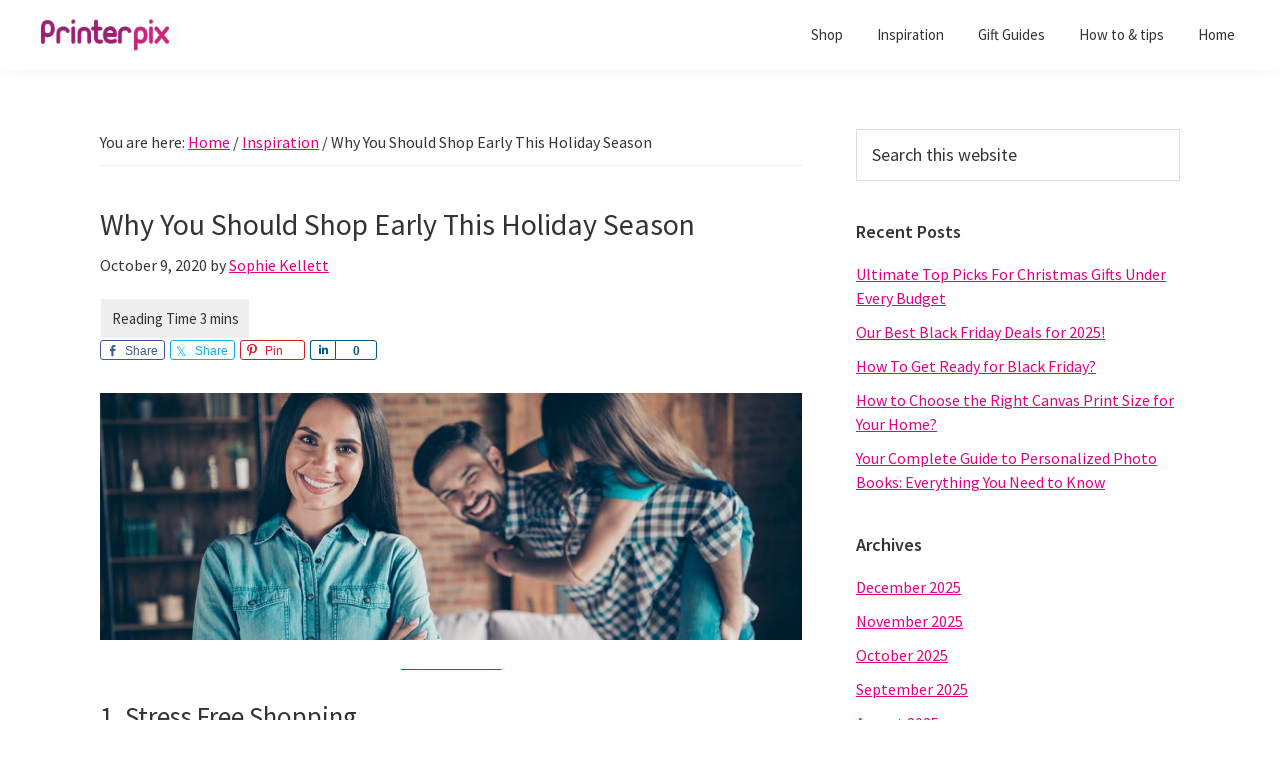

--- FILE ---
content_type: text/html; charset=UTF-8
request_url: https://www.printerpix.com/blog/early-holiday-shopping/
body_size: 15057
content:
<!DOCTYPE html>
<html lang="en-US">
<head >
<meta charset="UTF-8" />
<meta name="viewport" content="width=device-width, initial-scale=1" />
<!--||  JM Twitter Cards by jmau111 v12  ||-->
<meta name="twitter:card" content="summary">
<!-- [(-_-)@ creator: Missing critical option ! @(-_-)] -->
<meta name="twitter:site" content="@PrinterpixUS">
<meta property="og:title" content="Why You Should Shop Early This Holiday Season">
<meta property="og:description" content="1. Stress Free ShoppingShop earlier and shop online to avoid the stress of the shops. This year, whilst shops may be open, during the holiday season there are going to be queues, mask">
<meta property="og:image" content="https://www.printerpix.com/blog/wp-content/uploads/2020/10/family-shop-early.jpg">
<!--||  /JM Twitter Cards by jmau111 v12  ||-->
<meta name='robots' content='index, follow, max-image-preview:large, max-snippet:-1, max-video-preview:-1' />
	<style>img:is([sizes="auto" i], [sizes^="auto," i]) { contain-intrinsic-size: 3000px 1500px }</style>
	<meta property="og:title" content="Why You Should Shop Early This Holiday Season"/>
<meta property="og:description" content="1. Stress Free Shopping







Shop earlier and shop online to avoid the stress of the shops. This year, whilst shops may be open, during the holiday season the"/>
<meta property="og:image:alt" content="Family Shop Early"/>
<meta property="og:image" content="https://www.printerpix.com/blog/wp-content/uploads/2020/10/family-shop-early.jpg"/>
<meta property="og:image:width" content="1280" />
<meta property="og:image:height" content="450" />
<meta property="og:type" content="article"/>
<meta property="og:article:published_time" content="2020-10-09 12:05:28"/>
<meta property="og:article:modified_time" content="2020-11-12 06:17:28"/>
<meta property="og:article:tag" content="Christmas"/>
<meta property="og:article:tag" content="Shopping"/>
<meta name="twitter:card" content="summary">
<meta name="twitter:title" content="Why You Should Shop Early This Holiday Season"/>
<meta name="twitter:description" content="1. Stress Free Shopping







Shop earlier and shop online to avoid the stress of the shops. This year, whilst shops may be open, during the holiday season the"/>
<meta name="twitter:image" content="https://www.printerpix.com/blog/wp-content/uploads/2020/10/family-shop-early.jpg"/>
<meta name="twitter:image:alt" content="Family Shop Early"/>
<meta name="author" content="Sophie Kellett"/>

	<!-- This site is optimized with the Yoast SEO Premium plugin v26.1 (Yoast SEO v26.1.1) - https://yoast.com/wordpress/plugins/seo/ -->
	<title>Why You Should Shop Early This Holiday Season - Printerpix Blog</title>
	<meta name="description" content="Take the hassle out of holiday shopping and do it from the comfort of your own home. Start shopping early to take the stress out of finding a gift." />
	<link rel="canonical" href="https://www.printerpix.com/blog/early-holiday-shopping/" />
	<meta property="og:url" content="https://www.printerpix.com/blog/early-holiday-shopping/" />
	<meta property="og:site_name" content="Printerpix Blog" />
	<meta property="article:publisher" content="https://www.facebook.com/PrinterpixUK/?locale=en_GB" />
	<meta property="article:published_time" content="2020-10-09T16:05:28+00:00" />
	<meta property="article:modified_time" content="2020-11-12T11:17:28+00:00" />
	<meta property="og:image" content="https://www.printerpix.com/blog/wp-content/uploads/2020/10/family-shop-early.jpg" />
	<meta property="og:image:width" content="1280" />
	<meta property="og:image:height" content="450" />
	<meta property="og:image:type" content="image/jpeg" />
	<meta name="author" content="Sophie Kellett" />
	<meta name="twitter:creator" content="@printerpixus" />
	<meta name="twitter:site" content="@printerpixus" />
	<meta name="twitter:label1" content="Written by" />
	<meta name="twitter:data1" content="Sophie Kellett" />
	<meta name="twitter:label2" content="Est. reading time" />
	<meta name="twitter:data2" content="3 minutes" />
	<script type="application/ld+json" class="yoast-schema-graph">{"@context":"https://schema.org","@graph":[{"@type":"Article","@id":"https://www.printerpix.com/blog/early-holiday-shopping/#article","isPartOf":{"@id":"https://www.printerpix.com/blog/early-holiday-shopping/"},"author":{"name":"Sophie Kellett","@id":"https://www.printerpix.com/blog/#/schema/person/c6fba25ed62ed27a0cc82e36d374f991"},"headline":"Why You Should Shop Early This Holiday Season","datePublished":"2020-10-09T16:05:28+00:00","dateModified":"2020-11-12T11:17:28+00:00","mainEntityOfPage":{"@id":"https://www.printerpix.com/blog/early-holiday-shopping/"},"wordCount":589,"publisher":{"@id":"https://www.printerpix.com/blog/#organization"},"image":{"@id":"https://www.printerpix.com/blog/early-holiday-shopping/#primaryimage"},"thumbnailUrl":"https://www.printerpix.com/blog/wp-content/uploads/2020/10/family-shop-early.jpg","keywords":["Christmas","Shopping"],"articleSection":["Inspiration"],"inLanguage":"en-US"},{"@type":"WebPage","@id":"https://www.printerpix.com/blog/early-holiday-shopping/","url":"https://www.printerpix.com/blog/early-holiday-shopping/","name":"Why You Should Shop Early This Holiday Season - Printerpix Blog","isPartOf":{"@id":"https://www.printerpix.com/blog/#website"},"primaryImageOfPage":{"@id":"https://www.printerpix.com/blog/early-holiday-shopping/#primaryimage"},"image":{"@id":"https://www.printerpix.com/blog/early-holiday-shopping/#primaryimage"},"thumbnailUrl":"https://www.printerpix.com/blog/wp-content/uploads/2020/10/family-shop-early.jpg","datePublished":"2020-10-09T16:05:28+00:00","dateModified":"2020-11-12T11:17:28+00:00","description":"Take the hassle out of holiday shopping and do it from the comfort of your own home. Start shopping early to take the stress out of finding a gift.","breadcrumb":{"@id":"https://www.printerpix.com/blog/early-holiday-shopping/#breadcrumb"},"inLanguage":"en-US","potentialAction":[{"@type":"ReadAction","target":["https://www.printerpix.com/blog/early-holiday-shopping/"]}]},{"@type":"ImageObject","inLanguage":"en-US","@id":"https://www.printerpix.com/blog/early-holiday-shopping/#primaryimage","url":"https://www.printerpix.com/blog/wp-content/uploads/2020/10/family-shop-early.jpg","contentUrl":"https://www.printerpix.com/blog/wp-content/uploads/2020/10/family-shop-early.jpg","width":1280,"height":450,"caption":"Family Shop Early"},{"@type":"BreadcrumbList","@id":"https://www.printerpix.com/blog/early-holiday-shopping/#breadcrumb","itemListElement":[{"@type":"ListItem","position":1,"name":"Home","item":"https://www.printerpix.com/blog/"},{"@type":"ListItem","position":2,"name":"Why You Should Shop Early This Holiday Season"}]},{"@type":"WebSite","@id":"https://www.printerpix.com/blog/#website","url":"https://www.printerpix.com/blog/","name":"Printerpix Blog","description":"Creative ideas for personalized gifts","publisher":{"@id":"https://www.printerpix.com/blog/#organization"},"potentialAction":[{"@type":"SearchAction","target":{"@type":"EntryPoint","urlTemplate":"https://www.printerpix.com/blog/?s={search_term_string}"},"query-input":{"@type":"PropertyValueSpecification","valueRequired":true,"valueName":"search_term_string"}}],"inLanguage":"en-US"},{"@type":"Organization","@id":"https://www.printerpix.com/blog/#organization","name":"Printerpix","url":"https://www.printerpix.com/blog/","logo":{"@type":"ImageObject","inLanguage":"en-US","@id":"https://www.printerpix.com/blog/#/schema/logo/image/","url":"http://www.printerpix.com/blog/wp-content/uploads/2025/10/Screenshot-2025-10-08-173342.png","contentUrl":"http://www.printerpix.com/blog/wp-content/uploads/2025/10/Screenshot-2025-10-08-173342.png","width":295,"height":102,"caption":"Printerpix"},"image":{"@id":"https://www.printerpix.com/blog/#/schema/logo/image/"},"sameAs":["https://www.facebook.com/PrinterpixUK/?locale=en_GB","https://x.com/printerpixus","https://www.instagram.com/printerpix.usa?igsh=YWEzdmx0MXlyZGtz"]},{"@type":"Person","@id":"https://www.printerpix.com/blog/#/schema/person/c6fba25ed62ed27a0cc82e36d374f991","name":"Sophie Kellett","image":{"@type":"ImageObject","inLanguage":"en-US","@id":"https://www.printerpix.com/blog/#/schema/person/image/","url":"https://secure.gravatar.com/avatar/936a29688c2e87b060e9f466cde651367feaa7f15a932000fc799105b4ba5efb?s=96&d=mm&r=g","contentUrl":"https://secure.gravatar.com/avatar/936a29688c2e87b060e9f466cde651367feaa7f15a932000fc799105b4ba5efb?s=96&d=mm&r=g","caption":"Sophie Kellett"},"url":"https://www.printerpix.com/blog/author/sophie-kellett/"}]}</script>
	<!-- / Yoast SEO Premium plugin. -->


<link rel='dns-prefetch' href='//fonts.googleapis.com' />
<link rel="alternate" type="application/rss+xml" title="Printerpix Blog &raquo; Feed" href="https://www.printerpix.com/blog/feed/" />
<link rel="alternate" type="application/rss+xml" title="Printerpix Blog &raquo; Comments Feed" href="https://www.printerpix.com/blog/comments/feed/" />
<link rel="alternate" type="application/rss+xml" title="Printerpix Blog &raquo; Why You Should Shop Early This Holiday Season Comments Feed" href="https://www.printerpix.com/blog/early-holiday-shopping/feed/" />
		<!-- This site uses the Google Analytics by MonsterInsights plugin v9.6.0 - Using Analytics tracking - https://www.monsterinsights.com/ -->
		<!-- Note: MonsterInsights is not currently configured on this site. The site owner needs to authenticate with Google Analytics in the MonsterInsights settings panel. -->
					<!-- No tracking code set -->
				<!-- / Google Analytics by MonsterInsights -->
		<script>
window._wpemojiSettings = {"baseUrl":"https:\/\/s.w.org\/images\/core\/emoji\/15.1.0\/72x72\/","ext":".png","svgUrl":"https:\/\/s.w.org\/images\/core\/emoji\/15.1.0\/svg\/","svgExt":".svg","source":{"concatemoji":"https:\/\/www.printerpix.com\/blog\/wp-includes\/js\/wp-emoji-release.min.js?ver=6.8.1"}};
/*! This file is auto-generated */
!function(i,n){var o,s,e;function c(e){try{var t={supportTests:e,timestamp:(new Date).valueOf()};sessionStorage.setItem(o,JSON.stringify(t))}catch(e){}}function p(e,t,n){e.clearRect(0,0,e.canvas.width,e.canvas.height),e.fillText(t,0,0);var t=new Uint32Array(e.getImageData(0,0,e.canvas.width,e.canvas.height).data),r=(e.clearRect(0,0,e.canvas.width,e.canvas.height),e.fillText(n,0,0),new Uint32Array(e.getImageData(0,0,e.canvas.width,e.canvas.height).data));return t.every(function(e,t){return e===r[t]})}function u(e,t,n){switch(t){case"flag":return n(e,"\ud83c\udff3\ufe0f\u200d\u26a7\ufe0f","\ud83c\udff3\ufe0f\u200b\u26a7\ufe0f")?!1:!n(e,"\ud83c\uddfa\ud83c\uddf3","\ud83c\uddfa\u200b\ud83c\uddf3")&&!n(e,"\ud83c\udff4\udb40\udc67\udb40\udc62\udb40\udc65\udb40\udc6e\udb40\udc67\udb40\udc7f","\ud83c\udff4\u200b\udb40\udc67\u200b\udb40\udc62\u200b\udb40\udc65\u200b\udb40\udc6e\u200b\udb40\udc67\u200b\udb40\udc7f");case"emoji":return!n(e,"\ud83d\udc26\u200d\ud83d\udd25","\ud83d\udc26\u200b\ud83d\udd25")}return!1}function f(e,t,n){var r="undefined"!=typeof WorkerGlobalScope&&self instanceof WorkerGlobalScope?new OffscreenCanvas(300,150):i.createElement("canvas"),a=r.getContext("2d",{willReadFrequently:!0}),o=(a.textBaseline="top",a.font="600 32px Arial",{});return e.forEach(function(e){o[e]=t(a,e,n)}),o}function t(e){var t=i.createElement("script");t.src=e,t.defer=!0,i.head.appendChild(t)}"undefined"!=typeof Promise&&(o="wpEmojiSettingsSupports",s=["flag","emoji"],n.supports={everything:!0,everythingExceptFlag:!0},e=new Promise(function(e){i.addEventListener("DOMContentLoaded",e,{once:!0})}),new Promise(function(t){var n=function(){try{var e=JSON.parse(sessionStorage.getItem(o));if("object"==typeof e&&"number"==typeof e.timestamp&&(new Date).valueOf()<e.timestamp+604800&&"object"==typeof e.supportTests)return e.supportTests}catch(e){}return null}();if(!n){if("undefined"!=typeof Worker&&"undefined"!=typeof OffscreenCanvas&&"undefined"!=typeof URL&&URL.createObjectURL&&"undefined"!=typeof Blob)try{var e="postMessage("+f.toString()+"("+[JSON.stringify(s),u.toString(),p.toString()].join(",")+"));",r=new Blob([e],{type:"text/javascript"}),a=new Worker(URL.createObjectURL(r),{name:"wpTestEmojiSupports"});return void(a.onmessage=function(e){c(n=e.data),a.terminate(),t(n)})}catch(e){}c(n=f(s,u,p))}t(n)}).then(function(e){for(var t in e)n.supports[t]=e[t],n.supports.everything=n.supports.everything&&n.supports[t],"flag"!==t&&(n.supports.everythingExceptFlag=n.supports.everythingExceptFlag&&n.supports[t]);n.supports.everythingExceptFlag=n.supports.everythingExceptFlag&&!n.supports.flag,n.DOMReady=!1,n.readyCallback=function(){n.DOMReady=!0}}).then(function(){return e}).then(function(){var e;n.supports.everything||(n.readyCallback(),(e=n.source||{}).concatemoji?t(e.concatemoji):e.wpemoji&&e.twemoji&&(t(e.twemoji),t(e.wpemoji)))}))}((window,document),window._wpemojiSettings);
</script>

<link rel='stylesheet' id='genesis-simple-share-plugin-css-css' href='https://www.printerpix.com/blog/wp-content/plugins/genesis-simple-share/assets/css/share.min.css?ver=0.1.0' media='all' />
<link rel='stylesheet' id='genesis-simple-share-genericons-css-css' href='https://www.printerpix.com/blog/wp-content/plugins/genesis-simple-share/assets/css/genericons.min.css?ver=0.1.0' media='all' />
<link rel='stylesheet' id='genesis-sample-css' href='https://www.printerpix.com/blog/wp-content/themes/genesis-sample/style.css?ver=3.4.0' media='all' />
<style id='genesis-sample-inline-css'>


		a,
		.entry-title a:focus,
		.entry-title a:hover,
		.genesis-nav-menu a:focus,
		.genesis-nav-menu a:hover,
		.genesis-nav-menu .current-menu-item > a,
		.genesis-nav-menu .sub-menu .current-menu-item > a:focus,
		.genesis-nav-menu .sub-menu .current-menu-item > a:hover,
		.menu-toggle:focus,
		.menu-toggle:hover,
		.sub-menu-toggle:focus,
		.sub-menu-toggle:hover {
			color: #e40080;
		}

		

		button:focus,
		button:hover,
		input[type="button"]:focus,
		input[type="button"]:hover,
		input[type="reset"]:focus,
		input[type="reset"]:hover,
		input[type="submit"]:focus,
		input[type="submit"]:hover,
		input[type="reset"]:focus,
		input[type="reset"]:hover,
		input[type="submit"]:focus,
		input[type="submit"]:hover,
		.site-container div.wpforms-container-full .wpforms-form input[type="submit"]:focus,
		.site-container div.wpforms-container-full .wpforms-form input[type="submit"]:hover,
		.site-container div.wpforms-container-full .wpforms-form button[type="submit"]:focus,
		.site-container div.wpforms-container-full .wpforms-form button[type="submit"]:hover,
		.button:focus,
		.button:hover {
			background-color: #9f2274;
			color: #ffffff;
		}

		@media only screen and (min-width: 960px) {
			.genesis-nav-menu > .menu-highlight > a:hover,
			.genesis-nav-menu > .menu-highlight > a:focus,
			.genesis-nav-menu > .menu-highlight.current-menu-item > a {
				background-color: #9f2274;
				color: #ffffff;
			}
		}
		
		.wp-custom-logo .site-container .title-area {
			max-width: 150px;
		}
		
		.wp-custom-logo .title-area {
			padding-top: 19.015625px;
		}
		
</style>
<style id='wp-emoji-styles-inline-css'>

	img.wp-smiley, img.emoji {
		display: inline !important;
		border: none !important;
		box-shadow: none !important;
		height: 1em !important;
		width: 1em !important;
		margin: 0 0.07em !important;
		vertical-align: -0.1em !important;
		background: none !important;
		padding: 0 !important;
	}
</style>
<link rel='stylesheet' id='wp-block-library-css' href='https://www.printerpix.com/blog/wp-includes/css/dist/block-library/style.min.css?ver=6.8.1' media='all' />
<style id='classic-theme-styles-inline-css'>
/*! This file is auto-generated */
.wp-block-button__link{color:#fff;background-color:#32373c;border-radius:9999px;box-shadow:none;text-decoration:none;padding:calc(.667em + 2px) calc(1.333em + 2px);font-size:1.125em}.wp-block-file__button{background:#32373c;color:#fff;text-decoration:none}
</style>
<style id='table-of-content-block-table-of-content-style-inline-css'>
html{scroll-behavior:smooth!important}.wp-block-table-of-content-block-table-of-content,.wp-block-table-of-content-block-table-of-content *{box-sizing:border-box}.wp-block-table-of-content-block-table-of-content .icon{font-style:inherit}.wp-block-table-of-content-block-table-of-content img{max-width:100%;width:100%}.wp-block-table-of-content-block-table-of-content .tbcn-accordion{cursor:pointer;font-size:15px;outline:none;text-align:left;transition:.3s}.wp-block-table-of-content-block-table-of-content .tbcn-accordion .tbcn-accordion-title{align-items:center;display:flex;justify-content:space-between;padding:20px 18px}.wp-block-table-of-content-block-table-of-content .tbcn-accordion .tbcn-accordion-title .tbcnb-rotate180deg{transform:rotate(180deg)}.wp-block-table-of-content-block-table-of-content .tbcn-accordion .tbcn-panel{height:100%;overflow:hidden;transition:all .3s ease-out}.wp-block-table-of-content-block-table-of-content .tbcn-accordion .tbcn-panel .tbcn-panel-table-container-order-list{margin:0;padding-bottom:10px;padding-top:10px}.wp-block-table-of-content-block-table-of-content .tbcn-accordion .tbcn-panel .tbcn-panel-table-container-order-list .tbcn-panel-table-list-items::marker{font-size:40px}.wp-block-table-of-content-block-table-of-content .tbcn-accordion .tbcn-panel .tbcn-panel-table-container-order-list .tbcn-panel-table-list-items>span{display:flex}.wp-block-table-of-content-block-table-of-content .tbcn-accordion .tbcn-panel .tbcn-panel-table-container-order-list .tbcn-panel-table-list-items .tbcn-table-content-anchor-list{margin-left:5px}.wp-block-table-of-content-block-table-of-content .tbcn-accordion .tbcn-panel .tbcn-panel-table-container-order-list .tbcn-panel-table-list-items .tbcn-table-content-anchor-list:focus{border:none;box-shadow:unset;outline:none}.wp-block-table-of-content-block-table-of-content .slide-container.sticky{position:fixed}.wp-block-table-of-content-block-table-of-content .slide-container .slide-titleSubWrapper{display:flex;transition:all .3s ease-in}.wp-block-table-of-content-block-table-of-content .slide-container .slide-titleSubWrapper .slide-title{margin-left:8px;position:relative}.wp-block-table-of-content-block-table-of-content .slide-container .slide-titleSubWrapper .slide-title:after{content:"";height:3px;left:0;opacity:1;position:absolute;top:50%;transform:translateY(-50%);transition:opacity .3s ease-in;width:38px}.wp-block-table-of-content-block-table-of-content .slide-container .slide-titleSubWrapper .slide-title .slide-title-heading{margin:0 0 0 30px;opacity:0;transition:all .3s ease-in}.wp-block-table-of-content-block-table-of-content .slide-container .slide-list-items{list-style:none;margin-left:8px}.wp-block-table-of-content-block-table-of-content .slide-container .slide-list-items .slide-list{margin:0;position:relative}.wp-block-table-of-content-block-table-of-content .slide-container .slide-list-items .slide-list a{margin-left:30px;opacity:0;text-decoration:none;transition:all .3s ease-in}.wp-block-table-of-content-block-table-of-content .slide-container .slide-list-items .slide-list:after{content:"";height:3px;left:0;position:absolute;top:50%;transform:translateY(-50%);transition:opacity .3s ease-in;width:30px}.wp-block-table-of-content-block-table-of-content .slide-container:hover .slide-titleSubWrapper .slide-title:after{opacity:0}.wp-block-table-of-content-block-table-of-content .slide-container:hover .slide-titleSubWrapper .slide-title .slide-title-heading{margin-left:8px!important;opacity:1}.wp-block-table-of-content-block-table-of-content .slide-container:hover .slide-list-items .slide-list{opacity:1}.wp-block-table-of-content-block-table-of-content .slide-container:hover .slide-list-items .slide-list a{margin-left:8px;opacity:1}.wp-block-table-of-content-block-table-of-content .slide-container:hover .slide-list-items .slide-list:after{opacity:0}.wp-block-table-of-content-block-table-of-content .tbcn-timeline-container .tbcn-timeline-list-items{height:90%;list-style:none;margin-left:10px;position:relative}.wp-block-table-of-content-block-table-of-content .tbcn-timeline-container .tbcn-timeline-list-items .tbcn-timeline-list>a{transition:color .2s ease-in-out}.wp-block-table-of-content-block-table-of-content .tbcn-timeline-container .tbcn-timeline-list-items .tbcn-timeline-list>a:focus{border:none;box-shadow:unset;outline:none}.wp-block-table-of-content-block-table-of-content .tbcn-timeline-container .tbcn-timeline-list-items .tbcn-timeline-list>a:before{background-color:#b1b0b0;border:6px solid #e7e7e7;border-radius:50%;content:"";left:0;position:absolute;transform:translateX(-50%);transition:background .3s ease-in-out}.wp-block-table-of-content-block-table-of-content .tbcn-list-container .tbcn-list-title .tbcn-list-title-heading{margin:0}.wp-block-table-of-content-block-table-of-content .tbcn-list-container .tbcn-list-items .tbcn-list-item{margin-left:10px;position:relative}.wp-block-table-of-content-block-table-of-content .tbcn-list-container .tbcn-list-items .tbcn-list-item>a{padding-left:30px;text-decoration:none;transition:all .3s ease-in-out}.wp-block-table-of-content-block-table-of-content .tbcn-list-container .tbcn-list-items .tbcn-list-item>a:focus{border:none;box-shadow:unset;outline:none}.wp-block-table-of-content-block-table-of-content .tbcn-list-container .tbcn-list-items .tbcn-list-item>a:before{content:"";height:20px;left:0;position:absolute;top:50%;transform:translateY(-50%);transition:background .3s ease-in-out;width:3px}.wp-block-post-content-is-layout-constrained{position:relative}.panel-table-container-order-list{margin:0}

</style>
<style id='global-styles-inline-css'>
:root{--wp--preset--aspect-ratio--square: 1;--wp--preset--aspect-ratio--4-3: 4/3;--wp--preset--aspect-ratio--3-4: 3/4;--wp--preset--aspect-ratio--3-2: 3/2;--wp--preset--aspect-ratio--2-3: 2/3;--wp--preset--aspect-ratio--16-9: 16/9;--wp--preset--aspect-ratio--9-16: 9/16;--wp--preset--color--black: #000000;--wp--preset--color--cyan-bluish-gray: #abb8c3;--wp--preset--color--white: #ffffff;--wp--preset--color--pale-pink: #f78da7;--wp--preset--color--vivid-red: #cf2e2e;--wp--preset--color--luminous-vivid-orange: #ff6900;--wp--preset--color--luminous-vivid-amber: #fcb900;--wp--preset--color--light-green-cyan: #7bdcb5;--wp--preset--color--vivid-green-cyan: #00d084;--wp--preset--color--pale-cyan-blue: #8ed1fc;--wp--preset--color--vivid-cyan-blue: #0693e3;--wp--preset--color--vivid-purple: #9b51e0;--wp--preset--color--theme-primary: #e40080;--wp--preset--color--theme-secondary: #9f2274;--wp--preset--gradient--vivid-cyan-blue-to-vivid-purple: linear-gradient(135deg,rgba(6,147,227,1) 0%,rgb(155,81,224) 100%);--wp--preset--gradient--light-green-cyan-to-vivid-green-cyan: linear-gradient(135deg,rgb(122,220,180) 0%,rgb(0,208,130) 100%);--wp--preset--gradient--luminous-vivid-amber-to-luminous-vivid-orange: linear-gradient(135deg,rgba(252,185,0,1) 0%,rgba(255,105,0,1) 100%);--wp--preset--gradient--luminous-vivid-orange-to-vivid-red: linear-gradient(135deg,rgba(255,105,0,1) 0%,rgb(207,46,46) 100%);--wp--preset--gradient--very-light-gray-to-cyan-bluish-gray: linear-gradient(135deg,rgb(238,238,238) 0%,rgb(169,184,195) 100%);--wp--preset--gradient--cool-to-warm-spectrum: linear-gradient(135deg,rgb(74,234,220) 0%,rgb(151,120,209) 20%,rgb(207,42,186) 40%,rgb(238,44,130) 60%,rgb(251,105,98) 80%,rgb(254,248,76) 100%);--wp--preset--gradient--blush-light-purple: linear-gradient(135deg,rgb(255,206,236) 0%,rgb(152,150,240) 100%);--wp--preset--gradient--blush-bordeaux: linear-gradient(135deg,rgb(254,205,165) 0%,rgb(254,45,45) 50%,rgb(107,0,62) 100%);--wp--preset--gradient--luminous-dusk: linear-gradient(135deg,rgb(255,203,112) 0%,rgb(199,81,192) 50%,rgb(65,88,208) 100%);--wp--preset--gradient--pale-ocean: linear-gradient(135deg,rgb(255,245,203) 0%,rgb(182,227,212) 50%,rgb(51,167,181) 100%);--wp--preset--gradient--electric-grass: linear-gradient(135deg,rgb(202,248,128) 0%,rgb(113,206,126) 100%);--wp--preset--gradient--midnight: linear-gradient(135deg,rgb(2,3,129) 0%,rgb(40,116,252) 100%);--wp--preset--font-size--small: 12px;--wp--preset--font-size--medium: 20px;--wp--preset--font-size--large: 20px;--wp--preset--font-size--x-large: 42px;--wp--preset--font-size--normal: 18px;--wp--preset--font-size--larger: 24px;--wp--preset--spacing--20: 0.44rem;--wp--preset--spacing--30: 0.67rem;--wp--preset--spacing--40: 1rem;--wp--preset--spacing--50: 1.5rem;--wp--preset--spacing--60: 2.25rem;--wp--preset--spacing--70: 3.38rem;--wp--preset--spacing--80: 5.06rem;--wp--preset--shadow--natural: 6px 6px 9px rgba(0, 0, 0, 0.2);--wp--preset--shadow--deep: 12px 12px 50px rgba(0, 0, 0, 0.4);--wp--preset--shadow--sharp: 6px 6px 0px rgba(0, 0, 0, 0.2);--wp--preset--shadow--outlined: 6px 6px 0px -3px rgba(255, 255, 255, 1), 6px 6px rgba(0, 0, 0, 1);--wp--preset--shadow--crisp: 6px 6px 0px rgba(0, 0, 0, 1);}:where(.is-layout-flex){gap: 0.5em;}:where(.is-layout-grid){gap: 0.5em;}body .is-layout-flex{display: flex;}.is-layout-flex{flex-wrap: wrap;align-items: center;}.is-layout-flex > :is(*, div){margin: 0;}body .is-layout-grid{display: grid;}.is-layout-grid > :is(*, div){margin: 0;}:where(.wp-block-columns.is-layout-flex){gap: 2em;}:where(.wp-block-columns.is-layout-grid){gap: 2em;}:where(.wp-block-post-template.is-layout-flex){gap: 1.25em;}:where(.wp-block-post-template.is-layout-grid){gap: 1.25em;}.has-black-color{color: var(--wp--preset--color--black) !important;}.has-cyan-bluish-gray-color{color: var(--wp--preset--color--cyan-bluish-gray) !important;}.has-white-color{color: var(--wp--preset--color--white) !important;}.has-pale-pink-color{color: var(--wp--preset--color--pale-pink) !important;}.has-vivid-red-color{color: var(--wp--preset--color--vivid-red) !important;}.has-luminous-vivid-orange-color{color: var(--wp--preset--color--luminous-vivid-orange) !important;}.has-luminous-vivid-amber-color{color: var(--wp--preset--color--luminous-vivid-amber) !important;}.has-light-green-cyan-color{color: var(--wp--preset--color--light-green-cyan) !important;}.has-vivid-green-cyan-color{color: var(--wp--preset--color--vivid-green-cyan) !important;}.has-pale-cyan-blue-color{color: var(--wp--preset--color--pale-cyan-blue) !important;}.has-vivid-cyan-blue-color{color: var(--wp--preset--color--vivid-cyan-blue) !important;}.has-vivid-purple-color{color: var(--wp--preset--color--vivid-purple) !important;}.has-black-background-color{background-color: var(--wp--preset--color--black) !important;}.has-cyan-bluish-gray-background-color{background-color: var(--wp--preset--color--cyan-bluish-gray) !important;}.has-white-background-color{background-color: var(--wp--preset--color--white) !important;}.has-pale-pink-background-color{background-color: var(--wp--preset--color--pale-pink) !important;}.has-vivid-red-background-color{background-color: var(--wp--preset--color--vivid-red) !important;}.has-luminous-vivid-orange-background-color{background-color: var(--wp--preset--color--luminous-vivid-orange) !important;}.has-luminous-vivid-amber-background-color{background-color: var(--wp--preset--color--luminous-vivid-amber) !important;}.has-light-green-cyan-background-color{background-color: var(--wp--preset--color--light-green-cyan) !important;}.has-vivid-green-cyan-background-color{background-color: var(--wp--preset--color--vivid-green-cyan) !important;}.has-pale-cyan-blue-background-color{background-color: var(--wp--preset--color--pale-cyan-blue) !important;}.has-vivid-cyan-blue-background-color{background-color: var(--wp--preset--color--vivid-cyan-blue) !important;}.has-vivid-purple-background-color{background-color: var(--wp--preset--color--vivid-purple) !important;}.has-black-border-color{border-color: var(--wp--preset--color--black) !important;}.has-cyan-bluish-gray-border-color{border-color: var(--wp--preset--color--cyan-bluish-gray) !important;}.has-white-border-color{border-color: var(--wp--preset--color--white) !important;}.has-pale-pink-border-color{border-color: var(--wp--preset--color--pale-pink) !important;}.has-vivid-red-border-color{border-color: var(--wp--preset--color--vivid-red) !important;}.has-luminous-vivid-orange-border-color{border-color: var(--wp--preset--color--luminous-vivid-orange) !important;}.has-luminous-vivid-amber-border-color{border-color: var(--wp--preset--color--luminous-vivid-amber) !important;}.has-light-green-cyan-border-color{border-color: var(--wp--preset--color--light-green-cyan) !important;}.has-vivid-green-cyan-border-color{border-color: var(--wp--preset--color--vivid-green-cyan) !important;}.has-pale-cyan-blue-border-color{border-color: var(--wp--preset--color--pale-cyan-blue) !important;}.has-vivid-cyan-blue-border-color{border-color: var(--wp--preset--color--vivid-cyan-blue) !important;}.has-vivid-purple-border-color{border-color: var(--wp--preset--color--vivid-purple) !important;}.has-vivid-cyan-blue-to-vivid-purple-gradient-background{background: var(--wp--preset--gradient--vivid-cyan-blue-to-vivid-purple) !important;}.has-light-green-cyan-to-vivid-green-cyan-gradient-background{background: var(--wp--preset--gradient--light-green-cyan-to-vivid-green-cyan) !important;}.has-luminous-vivid-amber-to-luminous-vivid-orange-gradient-background{background: var(--wp--preset--gradient--luminous-vivid-amber-to-luminous-vivid-orange) !important;}.has-luminous-vivid-orange-to-vivid-red-gradient-background{background: var(--wp--preset--gradient--luminous-vivid-orange-to-vivid-red) !important;}.has-very-light-gray-to-cyan-bluish-gray-gradient-background{background: var(--wp--preset--gradient--very-light-gray-to-cyan-bluish-gray) !important;}.has-cool-to-warm-spectrum-gradient-background{background: var(--wp--preset--gradient--cool-to-warm-spectrum) !important;}.has-blush-light-purple-gradient-background{background: var(--wp--preset--gradient--blush-light-purple) !important;}.has-blush-bordeaux-gradient-background{background: var(--wp--preset--gradient--blush-bordeaux) !important;}.has-luminous-dusk-gradient-background{background: var(--wp--preset--gradient--luminous-dusk) !important;}.has-pale-ocean-gradient-background{background: var(--wp--preset--gradient--pale-ocean) !important;}.has-electric-grass-gradient-background{background: var(--wp--preset--gradient--electric-grass) !important;}.has-midnight-gradient-background{background: var(--wp--preset--gradient--midnight) !important;}.has-small-font-size{font-size: var(--wp--preset--font-size--small) !important;}.has-medium-font-size{font-size: var(--wp--preset--font-size--medium) !important;}.has-large-font-size{font-size: var(--wp--preset--font-size--large) !important;}.has-x-large-font-size{font-size: var(--wp--preset--font-size--x-large) !important;}
:where(.wp-block-post-template.is-layout-flex){gap: 1.25em;}:where(.wp-block-post-template.is-layout-grid){gap: 1.25em;}
:where(.wp-block-columns.is-layout-flex){gap: 2em;}:where(.wp-block-columns.is-layout-grid){gap: 2em;}
:root :where(.wp-block-pullquote){font-size: 1.5em;line-height: 1.6;}
</style>
<link rel='stylesheet' id='surl-lasso-lite-css' href='https://www.printerpix.com/blog/wp-content/plugins/simple-urls/admin/assets/css/lasso-lite.css?ver=1750825556' media='all' />
<link rel='stylesheet' id='genesis-sample-fonts-css' href='https://fonts.googleapis.com/css?family=Source+Sans+Pro%3A400%2C400i%2C600%2C700&#038;display=swap&#038;ver=3.4.0' media='all' />
<link rel='stylesheet' id='dashicons-css' href='https://www.printerpix.com/blog/wp-includes/css/dashicons.min.css?ver=6.8.1' media='all' />
<link rel='stylesheet' id='genesis-sample-gutenberg-css' href='https://www.printerpix.com/blog/wp-content/themes/genesis-sample/lib/gutenberg/front-end.css?ver=3.4.0' media='all' />
<style id='genesis-sample-gutenberg-inline-css'>
.gb-block-post-grid .gb-post-grid-items h2 a:hover {
	color: #e40080;
}

.site-container .wp-block-button .wp-block-button__link {
	background-color: #e40080;
}

.wp-block-button .wp-block-button__link:not(.has-background),
.wp-block-button .wp-block-button__link:not(.has-background):focus,
.wp-block-button .wp-block-button__link:not(.has-background):hover {
	color: #ffffff;
}

.site-container .wp-block-button.is-style-outline .wp-block-button__link {
	color: #e40080;
}

.site-container .wp-block-button.is-style-outline .wp-block-button__link:focus,
.site-container .wp-block-button.is-style-outline .wp-block-button__link:hover {
	color: #ff23a3;
}		.site-container .has-small-font-size {
			font-size: 12px;
		}		.site-container .has-normal-font-size {
			font-size: 18px;
		}		.site-container .has-large-font-size {
			font-size: 20px;
		}		.site-container .has-larger-font-size {
			font-size: 24px;
		}		.site-container .has-theme-primary-color,
		.site-container .wp-block-button .wp-block-button__link.has-theme-primary-color,
		.site-container .wp-block-button.is-style-outline .wp-block-button__link.has-theme-primary-color {
			color: #e40080;
		}

		.site-container .has-theme-primary-background-color,
		.site-container .wp-block-button .wp-block-button__link.has-theme-primary-background-color,
		.site-container .wp-block-pullquote.is-style-solid-color.has-theme-primary-background-color {
			background-color: #e40080;
		}		.site-container .has-theme-secondary-color,
		.site-container .wp-block-button .wp-block-button__link.has-theme-secondary-color,
		.site-container .wp-block-button.is-style-outline .wp-block-button__link.has-theme-secondary-color {
			color: #9f2274;
		}

		.site-container .has-theme-secondary-background-color,
		.site-container .wp-block-button .wp-block-button__link.has-theme-secondary-background-color,
		.site-container .wp-block-pullquote.is-style-solid-color.has-theme-secondary-background-color {
			background-color: #9f2274;
		}
</style>
<style id='akismet-widget-style-inline-css'>

			.a-stats {
				--akismet-color-mid-green: #357b49;
				--akismet-color-white: #fff;
				--akismet-color-light-grey: #f6f7f7;

				max-width: 350px;
				width: auto;
			}

			.a-stats * {
				all: unset;
				box-sizing: border-box;
			}

			.a-stats strong {
				font-weight: 600;
			}

			.a-stats a.a-stats__link,
			.a-stats a.a-stats__link:visited,
			.a-stats a.a-stats__link:active {
				background: var(--akismet-color-mid-green);
				border: none;
				box-shadow: none;
				border-radius: 8px;
				color: var(--akismet-color-white);
				cursor: pointer;
				display: block;
				font-family: -apple-system, BlinkMacSystemFont, 'Segoe UI', 'Roboto', 'Oxygen-Sans', 'Ubuntu', 'Cantarell', 'Helvetica Neue', sans-serif;
				font-weight: 500;
				padding: 12px;
				text-align: center;
				text-decoration: none;
				transition: all 0.2s ease;
			}

			/* Extra specificity to deal with TwentyTwentyOne focus style */
			.widget .a-stats a.a-stats__link:focus {
				background: var(--akismet-color-mid-green);
				color: var(--akismet-color-white);
				text-decoration: none;
			}

			.a-stats a.a-stats__link:hover {
				filter: brightness(110%);
				box-shadow: 0 4px 12px rgba(0, 0, 0, 0.06), 0 0 2px rgba(0, 0, 0, 0.16);
			}

			.a-stats .count {
				color: var(--akismet-color-white);
				display: block;
				font-size: 1.5em;
				line-height: 1.4;
				padding: 0 13px;
				white-space: nowrap;
			}
		
</style>
<link rel='stylesheet' id='bsfrt_frontend-css' href='https://www.printerpix.com/blog/wp-content/plugins/read-meter/assets/css/bsfrt-frontend-css.min.css?ver=1.0.11' media='all' />
<script src="https://www.printerpix.com/blog/wp-includes/js/jquery/jquery.min.js?ver=3.7.1" id="jquery-core-js"></script>
<script src="https://www.printerpix.com/blog/wp-includes/js/jquery/jquery-migrate.min.js?ver=3.4.1" id="jquery-migrate-js"></script>
<script src="https://www.printerpix.com/blog/wp-content/plugins/genesis-simple-share/assets/js/sharrre/jquery.sharrre.min.js?ver=0.1.0" id="genesis-simple-share-plugin-js-js"></script>
<script src="https://www.printerpix.com/blog/wp-content/plugins/genesis-simple-share/assets/js/waypoints.min.js?ver=0.1.0" id="genesis-simple-share-waypoint-js-js"></script>
<link rel="https://api.w.org/" href="https://www.printerpix.com/blog/wp-json/" /><link rel="alternate" title="JSON" type="application/json" href="https://www.printerpix.com/blog/wp-json/wp/v2/posts/142" /><link rel="EditURI" type="application/rsd+xml" title="RSD" href="https://www.printerpix.com/blog/xmlrpc.php?rsd" />
<meta name="generator" content="WordPress 6.8.1" />
<link rel='shortlink' href='https://www.printerpix.com/blog/?p=142' />
<link rel="alternate" title="oEmbed (JSON)" type="application/json+oembed" href="https://www.printerpix.com/blog/wp-json/oembed/1.0/embed?url=https%3A%2F%2Fwww.printerpix.com%2Fblog%2Fearly-holiday-shopping%2F" />
<link rel="alternate" title="oEmbed (XML)" type="text/xml+oembed" href="https://www.printerpix.com/blog/wp-json/oembed/1.0/embed?url=https%3A%2F%2Fwww.printerpix.com%2Fblog%2Fearly-holiday-shopping%2F&#038;format=xml" />
<link rel="pingback" href="https://www.printerpix.com/blog/xmlrpc.php" />

<style type="text/css">
.entry-content .bsf-rt-reading-time,
.post-content .bsf-rt-reading-time {
background: #eeeeee;

color: #333333;

font-size: 15px;

margin-top: 
		1px;

margin-right: 
		1px;

margin-bottom: 
		1px;

margin-left: 
		1px;

padding-top: 
		0.5em;

padding-right: 
		0.7em;

padding-bottom: 
		0.5em;

padding-left: 
		0.7em;

width: max-content;

display: block;

min-width: 100px;

}

</style>
		<link rel="icon" href="https://www.printerpix.com/blog/wp-content/uploads/2020/10/cropped-apple-touch-icon-32x32.png" sizes="32x32" />
<link rel="icon" href="https://www.printerpix.com/blog/wp-content/uploads/2020/10/cropped-apple-touch-icon-192x192.png" sizes="192x192" />
<link rel="apple-touch-icon" href="https://www.printerpix.com/blog/wp-content/uploads/2020/10/cropped-apple-touch-icon-180x180.png" />
<meta name="msapplication-TileImage" content="https://www.printerpix.com/blog/wp-content/uploads/2020/10/cropped-apple-touch-icon-270x270.png" />
</head>
<body class="wp-singular post-template-default single single-post postid-142 single-format-standard wp-custom-logo wp-embed-responsive wp-theme-genesis wp-child-theme-genesis-sample header-full-width content-sidebar genesis-breadcrumbs-visible genesis-singular-image-hidden genesis-footer-widgets-hidden first-block-core-image"><div class="site-container"><ul class="genesis-skip-link"><li><a href="#genesis-nav-primary" class="screen-reader-shortcut"> Skip to primary navigation</a></li><li><a href="#genesis-content" class="screen-reader-shortcut"> Skip to main content</a></li><li><a href="#genesis-sidebar-primary" class="screen-reader-shortcut"> Skip to primary sidebar</a></li></ul><header class="site-header"><div class="wrap"><div class="title-area"><a href="https://www.printerpix.com/blog/" class="custom-logo-link" rel="home"><img width="1600" height="341" src="https://www.printerpix.com/blog/wp-content/uploads/2020/10/cropped-big-logo.png" class="custom-logo" alt="Printerpix Blog" decoding="async" fetchpriority="high" srcset="https://www.printerpix.com/blog/wp-content/uploads/2020/10/cropped-big-logo.png 1600w, https://www.printerpix.com/blog/wp-content/uploads/2020/10/cropped-big-logo-300x64.png 300w, https://www.printerpix.com/blog/wp-content/uploads/2020/10/cropped-big-logo-1024x218.png 1024w, https://www.printerpix.com/blog/wp-content/uploads/2020/10/cropped-big-logo-768x164.png 768w, https://www.printerpix.com/blog/wp-content/uploads/2020/10/cropped-big-logo-1536x327.png 1536w" sizes="(max-width: 1600px) 100vw, 1600px" /></a><p class="site-title">Printerpix Blog</p><p class="site-description">Creative ideas for personalized gifts</p></div><nav class="nav-primary" aria-label="Main" id="genesis-nav-primary"><div class="wrap"><ul id="menu-header-menu" class="menu genesis-nav-menu menu-primary js-superfish"><li id="menu-item-89" class="menu-item menu-item-type-custom menu-item-object-custom menu-item-89"><a href="https://www.printerpix.com"><span >Shop</span></a></li>
<li id="menu-item-128" class="menu-item menu-item-type-taxonomy menu-item-object-category current-post-ancestor current-menu-parent current-post-parent menu-item-128"><a href="https://www.printerpix.com/blog/category/inspiration/"><span >Inspiration</span></a></li>
<li id="menu-item-129" class="menu-item menu-item-type-taxonomy menu-item-object-category menu-item-129"><a href="https://www.printerpix.com/blog/category/gift-guides/"><span >Gift Guides</span></a></li>
<li id="menu-item-130" class="menu-item menu-item-type-taxonomy menu-item-object-category menu-item-130"><a href="https://www.printerpix.com/blog/category/how-to-tips/"><span >How to &amp; tips</span></a></li>
<li id="menu-item-131" class="menu-item menu-item-type-custom menu-item-object-custom menu-item-home menu-item-131"><a href="https://www.printerpix.com/blog"><span >Home</span></a></li>
</ul></div></nav></div></header><div class="site-inner"><div class="content-sidebar-wrap"><main class="content" id="genesis-content"><div class="breadcrumb">You are here: <span class="breadcrumb-link-wrap"><a class="breadcrumb-link" href="https://www.printerpix.com/blog/"><span class="breadcrumb-link-text-wrap">Home</span></a><meta ></span> <span aria-label="breadcrumb separator">/</span> <span class="breadcrumb-link-wrap"><a class="breadcrumb-link" href="https://www.printerpix.com/blog/category/inspiration/"><span class="breadcrumb-link-text-wrap">Inspiration</span></a><meta ></span> <span aria-label="breadcrumb separator">/</span> Why You Should Shop Early This Holiday Season</div><article class="post-142 post type-post status-publish format-standard has-post-thumbnail category-inspiration tag-christmas tag-shopping entry" aria-label="Why You Should Shop Early This Holiday Season"><header class="entry-header"><h1 class="entry-title">Why You Should Shop Early This Holiday Season</h1>
<p class="entry-meta"><time class="entry-time">October 9, 2020</time> by <span class="entry-author"><a href="https://www.printerpix.com/blog/author/sophie-kellett/" class="entry-author-link" rel="author"><span class="entry-author-name">Sophie Kellett</span></a></span>  </p></header><div class="entry-content"><span class="bsf-rt-reading-time"><span class="bsf-rt-display-label" prefix="Reading Time"></span> <span class="bsf-rt-display-time" reading_time="3"></span> <span class="bsf-rt-display-postfix" postfix="mins"></span></span><div id="bsf_rt_marker"></div><div class="share-before share-outlined share-small" id="share-before-142"><div class="facebook" id="facebook-before-142" data-url="https://www.printerpix.com/blog/early-holiday-shopping/" data-urlalt="https://www.printerpix.com/blog/?p=142" data-text="Why You Should Shop Early This Holiday Season" data-title="Share" data-reader="Share on Facebook" data-count="%s shares on Facebook"></div><div class="twitter" id="twitter-before-142" data-url="https://www.printerpix.com/blog/early-holiday-shopping/" data-urlalt="https://www.printerpix.com/blog/?p=142" data-text="Why You Should Shop Early This Holiday Season" data-title="Share" data-reader="Share this" data-count="%s Shares"></div><div class="pinterest" id="pinterest-before-142" data-url="https://www.printerpix.com/blog/early-holiday-shopping/" data-urlalt="https://www.printerpix.com/blog/?p=142" data-text="Why You Should Shop Early This Holiday Season" data-title="Pin" data-reader="Pin this" data-count="%s Pins"></div><div class="linkedin" id="linkedin-before-142" data-url="https://www.printerpix.com/blog/early-holiday-shopping/" data-urlalt="https://www.printerpix.com/blog/?p=142" data-text="Why You Should Shop Early This Holiday Season" data-title="Share" data-reader="Share on LinkedIn" data-count="%s shares on LinkedIn"></div></div>
			<script type='text/javascript'>
				jQuery(document).ready(function($) {
					$('#facebook-before-142').sharrre({
										  share: {
										    facebook: true
										  },
										  urlCurl: 'https://www.printerpix.com/blog/wp-content/plugins/genesis-simple-share/assets/js/sharrre/sharrre.php',
										  enableHover: false,
										  enableTracking: true,
										  disableCount: true,
										  buttons: {  },
										  click: function(api, options){
										    api.simulateClick();
										    api.openPopup('facebook');
										  }
										});
$('#twitter-before-142').sharrre({
										  share: {
										    twitter: true
										  },
										  urlCurl: 'https://www.printerpix.com/blog/wp-content/plugins/genesis-simple-share/assets/js/sharrre/sharrre.php',
										  enableHover: false,
										  enableTracking: true,
										  
										  buttons: {  },
										  click: function(api, options){
										    api.simulateClick();
										    api.openPopup('twitter');
										  }
										});
$('#pinterest-before-142').sharrre({
										  share: {
										    pinterest: true
										  },
										  urlCurl: 'https://www.printerpix.com/blog/wp-content/plugins/genesis-simple-share/assets/js/sharrre/sharrre.php',
										  enableHover: false,
										  enableTracking: true,
										  
										  buttons: {  pinterest: { media: 'https://www.printerpix.com/blog/wp-content/uploads/2020/10/family-shop-early.jpg', description: 'Why You Should Shop Early This Holiday Season' } },
										  click: function(api, options){
										    api.simulateClick();
										    api.openPopup('pinterest');
										  }
										});
$('#linkedin-before-142').sharrre({
										  share: {
										    linkedin: true
										  },
										  urlCurl: 'https://www.printerpix.com/blog/wp-content/plugins/genesis-simple-share/assets/js/sharrre/sharrre.php',
										  enableHover: false,
										  enableTracking: true,
										  
										  buttons: {  },
										  click: function(api, options){
										    api.simulateClick();
										    api.openPopup('linkedin');
										  }
										});

				});
		</script>
<figure class="wp-block-image size-large is-resized"><img decoding="async" src="https://www.printerpix.com/blog2/wp-content/uploads/2020/10/family-shop-early-1024x360.jpg" alt="Shop Early This Holiday Season" class="wp-image-143" width="987" height="346" srcset="https://www.printerpix.com/blog/wp-content/uploads/2020/10/family-shop-early-1024x360.jpg 1024w, https://www.printerpix.com/blog/wp-content/uploads/2020/10/family-shop-early-300x105.jpg 300w, https://www.printerpix.com/blog/wp-content/uploads/2020/10/family-shop-early-768x270.jpg 768w, https://www.printerpix.com/blog/wp-content/uploads/2020/10/family-shop-early.jpg 1280w" sizes="(max-width: 987px) 100vw, 987px" /></figure>



<hr class="wp-block-separator has-text-color has-background has-theme-primary-background-color has-theme-primary-color"/>



<h2 class="wp-block-heading">1. Stress Free Shopping</h2>



<figure class="wp-block-image"><img decoding="async" src="https://offer.printerpix.co.uk/content/uploads/2020/10/01-stress-free-shopping.jpg" alt="Stress Free Shopping"/></figure>



<p>Shop earlier and shop online to avoid the stress of the shops. This year, whilst shops may be open, during the holiday season there are going to be queues, masks to be worn and social distancing to deal with on top of the stress of getting all your gifts on time.</p>



<p>Take the hassle out of holiday shopping and buy your gifts from the comfort of your own home. Start shopping now to take the stress out of finding a gift at the last minute, so you can relax knowing you’ve got it sorted.</p>



<p>If you prefer doing your shopping in store, make sure you’ve got your&nbsp;<a href="https://www.printerpix.com/personalized-mask/" target="_blank" rel="noreferrer noopener">face covering</a>. A custom mask is a great option for feeling a bit more comfortable when covering your face.</p>



<hr class="wp-block-separator has-text-color has-background has-theme-primary-background-color has-theme-primary-color"/>



<h2 class="wp-block-heading">2. Better Deals</h2>



<figure class="wp-block-image"><img decoding="async" src="https://offer.printerpix.co.uk/content/uploads/2020/10/02-better-deals.jpg" alt="Better Deals"/></figure>



<p>You can get some great deals in October and November. Take advantage of Printerpix’s&nbsp;<a href="https://www.printerpix.com/shop-from-home-savings" target="_blank" rel="noreferrer noopener">Shop from Home Savings</a>&nbsp;to get up to 80% off when you shop this October.</p>



<p>Make sure to check your emails for exclusive offers and savings!</p>



<hr class="wp-block-separator has-text-color has-background has-theme-primary-background-color has-theme-primary-color"/>



<h2 class="wp-block-heading">3. More time for wrapping</h2>



<figure class="wp-block-image"><img decoding="async" src="https://offer.printerpix.co.uk/content/uploads/2020/10/03-wrapping.jpg" alt="More time for wrapping"/></figure>



<p>Wrapping gifts is one of our favorite parts of the holiday season. There’s nothing like getting the perfect gift for someone you love and taking the time and care to wrap it up in pretty paper and all the finishing touches.</p>



<p>When you shop early, you leave plenty of time to wrap everything neatly and nicely, making it a stunning gift that your loved ones will be excited to open. We love using colorful paper and a matching ribbon for an extra special touch.</p>



<hr class="wp-block-separator has-text-color has-background has-theme-primary-background-color has-theme-primary-color"/>



<h2 class="wp-block-heading">4. Pick thoughtful gifts</h2>



<figure class="wp-block-image"><img decoding="async" src="https://offer.printerpix.co.uk/content/uploads/2020/10/04-creation-tool.jpg" alt="Pick thoughtful gifts"/></figure>



<p>With more time to shop, you have more time to think about your gifts. As they say, it’s the thought that counts, so go for something meaningful or sentimental that your friends and family will cherish forever.</p>



<p>We love&nbsp;<a href="https://www.printerpix.com/gifts/" target="_blank" rel="noreferrer noopener">photo gifts</a>, because you can remind your loved ones of a special moment shared together. This is a great gift idea especially if you’re going to be spending the holidays apart: send your loved one a treasured memory keepsake to remind them of happy moments together.</p>



<hr class="wp-block-separator has-text-color has-background has-theme-primary-background-color has-theme-primary-color"/>



<h2 class="wp-block-heading">5. More time for creation</h2>



<figure class="wp-block-image"><img decoding="async" src="https://offer.printerpix.co.uk/content/uploads/2020/10/05-gifts.jpg" alt="More time for creation"/></figure>



<p>Shopping early also means more time to create your&nbsp;<a href="https://www.printerpix.com/gifts/" target="_blank" rel="noreferrer noopener">custom photo gifts</a>. Whilst Printerpix provides auto-fill options for instant creation when you’re in a rush, you might prefer to take your time when making a gift.</p>



<p>With unlimited customization, you can really go crazy and pick out the perfect background, template, photo placement and add text. Whatever you’re creating, make it really special!</p>



<hr class="wp-block-separator has-text-color has-background has-theme-primary-background-color has-theme-primary-color"/>



<h2 class="wp-block-heading">6. Spread out the cost</h2>



<figure class="wp-block-image"><img decoding="async" src="https://offer.printerpix.co.uk/content/uploads/2020/10/06-family.jpg" alt="Spread out the cost"/></figure>



<p>The holidays can put a bit of a dent in our wallets, and we know that this year it might be even tougher for some. Starting your holiday shopping early means you can spread the cost over several months, rather than in one go.</p>



<p>This might mean you can get a few more gifts for the special people in your life. Don’t forget to take advantage of savings too!</p>



<hr class="wp-block-separator has-text-color has-background has-theme-primary-background-color has-theme-primary-color"/>



<h2 class="wp-block-heading">7. Enjoy the holiday season</h2>



<p>If you’ve already taken care of your holiday shopping before December comes, it’s time to relax! December is one of the best times of year, with cozy nights in, holiday movies, ice skating, delicious treats and holiday get togethers. Make the most of the season and enjoy it knowing you’ve already ticked everything off your list and make the most of spending time with friends and family if you can.</p>



<hr class="wp-block-separator has-text-color has-background has-theme-primary-background-color has-theme-primary-color"/>



<div style="text-align:center" class="wp-block-genesis-blocks-gb-cta gb-block-cta"><div class="gb-cta-content"><h2 class="gb-cta-title gb-font-size-32" style="color:#32373c"></h2><div class="gb-cta-text gb-font-size-32" style="color:#32373c"></div></div><div class="gb-cta-button"><a href="https://www.printerpix.com/shop-from-home-savings" target="_self" rel="noopener noreferrer" class="gb-button gb-button-shape-rounded gb-button-size-medium" style="color:#ffffff;background-color:#e40080">Get Your Gifts Now ></a></div></div>



<figure class="wp-block-image is-resized"><a href="https://www.printerpix.com/"><img decoding="async" src="https://offer.printerpix.co.uk/content/uploads/2020/10/ending-banner-1280x300-2.jpg" alt="Bottom Banner" width="1052" height="379"/></a></figure>
<div class="share-after share-outlined share-small" id="share-after-142"><div class="facebook" id="facebook-after-142" data-url="https://www.printerpix.com/blog/early-holiday-shopping/" data-urlalt="https://www.printerpix.com/blog/?p=142" data-text="Why You Should Shop Early This Holiday Season" data-title="Share" data-reader="Share on Facebook" data-count="%s shares on Facebook"></div><div class="twitter" id="twitter-after-142" data-url="https://www.printerpix.com/blog/early-holiday-shopping/" data-urlalt="https://www.printerpix.com/blog/?p=142" data-text="Why You Should Shop Early This Holiday Season" data-title="Share" data-reader="Share this" data-count="%s Shares"></div><div class="pinterest" id="pinterest-after-142" data-url="https://www.printerpix.com/blog/early-holiday-shopping/" data-urlalt="https://www.printerpix.com/blog/?p=142" data-text="Why You Should Shop Early This Holiday Season" data-title="Pin" data-reader="Pin this" data-count="%s Pins"></div><div class="linkedin" id="linkedin-after-142" data-url="https://www.printerpix.com/blog/early-holiday-shopping/" data-urlalt="https://www.printerpix.com/blog/?p=142" data-text="Why You Should Shop Early This Holiday Season" data-title="Share" data-reader="Share on LinkedIn" data-count="%s shares on LinkedIn"></div></div>
			<script type='text/javascript'>
				jQuery(document).ready(function($) {
					$('#facebook-after-142').sharrre({
										  share: {
										    facebook: true
										  },
										  urlCurl: 'https://www.printerpix.com/blog/wp-content/plugins/genesis-simple-share/assets/js/sharrre/sharrre.php',
										  enableHover: false,
										  enableTracking: true,
										  disableCount: true,
										  buttons: {  },
										  click: function(api, options){
										    api.simulateClick();
										    api.openPopup('facebook');
										  }
										});
$('#twitter-after-142').sharrre({
										  share: {
										    twitter: true
										  },
										  urlCurl: 'https://www.printerpix.com/blog/wp-content/plugins/genesis-simple-share/assets/js/sharrre/sharrre.php',
										  enableHover: false,
										  enableTracking: true,
										  
										  buttons: {  },
										  click: function(api, options){
										    api.simulateClick();
										    api.openPopup('twitter');
										  }
										});
$('#pinterest-after-142').sharrre({
										  share: {
										    pinterest: true
										  },
										  urlCurl: 'https://www.printerpix.com/blog/wp-content/plugins/genesis-simple-share/assets/js/sharrre/sharrre.php',
										  enableHover: false,
										  enableTracking: true,
										  
										  buttons: {  pinterest: { media: 'https://www.printerpix.com/blog/wp-content/uploads/2020/10/family-shop-early.jpg', description: 'Why You Should Shop Early This Holiday Season' } },
										  click: function(api, options){
										    api.simulateClick();
										    api.openPopup('pinterest');
										  }
										});
$('#linkedin-after-142').sharrre({
										  share: {
										    linkedin: true
										  },
										  urlCurl: 'https://www.printerpix.com/blog/wp-content/plugins/genesis-simple-share/assets/js/sharrre/sharrre.php',
										  enableHover: false,
										  enableTracking: true,
										  
										  buttons: {  },
										  click: function(api, options){
										    api.simulateClick();
										    api.openPopup('linkedin');
										  }
										});

				});
		</script><!--<rdf:RDF xmlns:rdf="http://www.w3.org/1999/02/22-rdf-syntax-ns#"
			xmlns:dc="http://purl.org/dc/elements/1.1/"
			xmlns:trackback="http://madskills.com/public/xml/rss/module/trackback/">
		<rdf:Description rdf:about="https://www.printerpix.com/blog/early-holiday-shopping/"
    dc:identifier="https://www.printerpix.com/blog/early-holiday-shopping/"
    dc:title="Why You Should Shop Early This Holiday Season"
    trackback:ping="https://www.printerpix.com/blog/early-holiday-shopping/trackback/" />
</rdf:RDF>-->
</div><footer class="entry-footer"><p class="entry-meta"><span class="entry-categories">Filed Under: <a href="https://www.printerpix.com/blog/category/inspiration/" rel="category tag">Inspiration</a></span> <span class="entry-tags">Tagged With: <a href="https://www.printerpix.com/blog/tag/christmas/" rel="tag">Christmas</a>, <a href="https://www.printerpix.com/blog/tag/shopping/" rel="tag">Shopping</a></span></p></footer></article><div id="bsf-rt-comments"></div></main><aside class="sidebar sidebar-primary widget-area" role="complementary" aria-label="Primary Sidebar" id="genesis-sidebar-primary"><h2 class="genesis-sidebar-title screen-reader-text">Primary Sidebar</h2><section id="search-2" class="widget widget_search"><div class="widget-wrap"><form class="search-form" method="get" action="https://www.printerpix.com/blog/" role="search"><label class="search-form-label screen-reader-text" for="searchform-1">Search this website</label><input class="search-form-input" type="search" name="s" id="searchform-1" placeholder="Search this website"><input class="search-form-submit" type="submit" value="Search"><meta content="https://www.printerpix.com/blog/?s={s}"></form></div></section>

		<section id="recent-posts-2" class="widget widget_recent_entries"><div class="widget-wrap">
		<h3 class="widgettitle widget-title">Recent Posts</h3>
<nav aria-label="Recent Posts">
		<ul>
											<li>
					<a href="https://www.printerpix.com/blog/christmas-gifts-for-every-budget/">Ultimate Top Picks For Christmas Gifts Under Every Budget</a>
									</li>
											<li>
					<a href="https://www.printerpix.com/blog/best-black-friday-deals-2025/">Our Best Black Friday Deals for 2025!</a>
									</li>
											<li>
					<a href="https://www.printerpix.com/blog/get-ready-for-black-friday-25/">How To Get Ready for Black Friday?</a>
									</li>
											<li>
					<a href="https://www.printerpix.com/blog/canvas-print-size-guide/">How to Choose the Right Canvas Print Size for Your Home?</a>
									</li>
											<li>
					<a href="https://www.printerpix.com/blog/complete-photo-book-guide/">Your Complete Guide to Personalized Photo Books: Everything You Need to Know</a>
									</li>
					</ul>

		</nav></div></section>
<section id="archives-2" class="widget widget_archive"><div class="widget-wrap"><h3 class="widgettitle widget-title">Archives</h3>
<nav aria-label="Archives">
			<ul>
					<li><a href='https://www.printerpix.com/blog/2025/12/'>December 2025</a></li>
	<li><a href='https://www.printerpix.com/blog/2025/11/'>November 2025</a></li>
	<li><a href='https://www.printerpix.com/blog/2025/10/'>October 2025</a></li>
	<li><a href='https://www.printerpix.com/blog/2025/09/'>September 2025</a></li>
	<li><a href='https://www.printerpix.com/blog/2025/08/'>August 2025</a></li>
	<li><a href='https://www.printerpix.com/blog/2025/07/'>July 2025</a></li>
	<li><a href='https://www.printerpix.com/blog/2025/06/'>June 2025</a></li>
	<li><a href='https://www.printerpix.com/blog/2025/05/'>May 2025</a></li>
	<li><a href='https://www.printerpix.com/blog/2025/04/'>April 2025</a></li>
	<li><a href='https://www.printerpix.com/blog/2025/01/'>January 2025</a></li>
	<li><a href='https://www.printerpix.com/blog/2024/12/'>December 2024</a></li>
	<li><a href='https://www.printerpix.com/blog/2024/10/'>October 2024</a></li>
	<li><a href='https://www.printerpix.com/blog/2024/09/'>September 2024</a></li>
	<li><a href='https://www.printerpix.com/blog/2024/08/'>August 2024</a></li>
	<li><a href='https://www.printerpix.com/blog/2024/07/'>July 2024</a></li>
	<li><a href='https://www.printerpix.com/blog/2024/06/'>June 2024</a></li>
	<li><a href='https://www.printerpix.com/blog/2024/05/'>May 2024</a></li>
	<li><a href='https://www.printerpix.com/blog/2024/04/'>April 2024</a></li>
	<li><a href='https://www.printerpix.com/blog/2024/03/'>March 2024</a></li>
	<li><a href='https://www.printerpix.com/blog/2024/02/'>February 2024</a></li>
	<li><a href='https://www.printerpix.com/blog/2024/01/'>January 2024</a></li>
	<li><a href='https://www.printerpix.com/blog/2023/12/'>December 2023</a></li>
	<li><a href='https://www.printerpix.com/blog/2023/11/'>November 2023</a></li>
	<li><a href='https://www.printerpix.com/blog/2023/10/'>October 2023</a></li>
	<li><a href='https://www.printerpix.com/blog/2023/09/'>September 2023</a></li>
	<li><a href='https://www.printerpix.com/blog/2023/08/'>August 2023</a></li>
	<li><a href='https://www.printerpix.com/blog/2023/07/'>July 2023</a></li>
	<li><a href='https://www.printerpix.com/blog/2023/06/'>June 2023</a></li>
	<li><a href='https://www.printerpix.com/blog/2023/05/'>May 2023</a></li>
	<li><a href='https://www.printerpix.com/blog/2023/04/'>April 2023</a></li>
	<li><a href='https://www.printerpix.com/blog/2023/03/'>March 2023</a></li>
	<li><a href='https://www.printerpix.com/blog/2023/02/'>February 2023</a></li>
	<li><a href='https://www.printerpix.com/blog/2023/01/'>January 2023</a></li>
	<li><a href='https://www.printerpix.com/blog/2022/12/'>December 2022</a></li>
	<li><a href='https://www.printerpix.com/blog/2022/11/'>November 2022</a></li>
	<li><a href='https://www.printerpix.com/blog/2022/10/'>October 2022</a></li>
	<li><a href='https://www.printerpix.com/blog/2022/09/'>September 2022</a></li>
	<li><a href='https://www.printerpix.com/blog/2022/08/'>August 2022</a></li>
	<li><a href='https://www.printerpix.com/blog/2022/07/'>July 2022</a></li>
	<li><a href='https://www.printerpix.com/blog/2022/06/'>June 2022</a></li>
	<li><a href='https://www.printerpix.com/blog/2022/05/'>May 2022</a></li>
	<li><a href='https://www.printerpix.com/blog/2022/03/'>March 2022</a></li>
	<li><a href='https://www.printerpix.com/blog/2022/02/'>February 2022</a></li>
	<li><a href='https://www.printerpix.com/blog/2022/01/'>January 2022</a></li>
	<li><a href='https://www.printerpix.com/blog/2021/12/'>December 2021</a></li>
	<li><a href='https://www.printerpix.com/blog/2021/11/'>November 2021</a></li>
	<li><a href='https://www.printerpix.com/blog/2021/10/'>October 2021</a></li>
	<li><a href='https://www.printerpix.com/blog/2021/09/'>September 2021</a></li>
	<li><a href='https://www.printerpix.com/blog/2021/08/'>August 2021</a></li>
	<li><a href='https://www.printerpix.com/blog/2021/07/'>July 2021</a></li>
	<li><a href='https://www.printerpix.com/blog/2021/06/'>June 2021</a></li>
	<li><a href='https://www.printerpix.com/blog/2021/05/'>May 2021</a></li>
	<li><a href='https://www.printerpix.com/blog/2021/04/'>April 2021</a></li>
	<li><a href='https://www.printerpix.com/blog/2021/03/'>March 2021</a></li>
	<li><a href='https://www.printerpix.com/blog/2021/02/'>February 2021</a></li>
	<li><a href='https://www.printerpix.com/blog/2021/01/'>January 2021</a></li>
	<li><a href='https://www.printerpix.com/blog/2020/12/'>December 2020</a></li>
	<li><a href='https://www.printerpix.com/blog/2020/11/'>November 2020</a></li>
	<li><a href='https://www.printerpix.com/blog/2020/10/'>October 2020</a></li>
	<li><a href='https://www.printerpix.com/blog/2020/09/'>September 2020</a></li>
	<li><a href='https://www.printerpix.com/blog/2020/08/'>August 2020</a></li>
	<li><a href='https://www.printerpix.com/blog/2020/07/'>July 2020</a></li>
	<li><a href='https://www.printerpix.com/blog/2020/06/'>June 2020</a></li>
			</ul>

			</nav></div></section>
<section id="categories-4" class="widget widget_categories"><div class="widget-wrap"><h3 class="widgettitle widget-title">Categories</h3>
<form action="https://www.printerpix.com/blog" method="get"><label class="screen-reader-text" for="cat">Categories</label><select  name='cat' id='cat' class='postform'>
	<option value='-1'>Select Category</option>
	<option class="level-0" value="186">back To School&nbsp;&nbsp;(1)</option>
	<option class="level-0" value="201">Beginner Guides&nbsp;&nbsp;(2)</option>
	<option class="level-0" value="248">Black Friday Deals&nbsp;&nbsp;(2)</option>
	<option class="level-0" value="222">Calendar&nbsp;&nbsp;(1)</option>
	<option class="level-0" value="172">DIY &amp; Tips&nbsp;&nbsp;(6)</option>
	<option class="level-0" value="155">Father&#8217;s Day&nbsp;&nbsp;(1)</option>
	<option class="level-0" value="3">Gift Guides&nbsp;&nbsp;(77)</option>
	<option class="level-0" value="156">Gifting Ideas&nbsp;&nbsp;(2)</option>
	<option class="level-0" value="148">Graduation&nbsp;&nbsp;(1)</option>
	<option class="level-0" value="174">Holidays&nbsp;&nbsp;(1)</option>
	<option class="level-0" value="171">Home Decor&nbsp;&nbsp;(2)</option>
	<option class="level-0" value="5">How to &amp; tips&nbsp;&nbsp;(131)</option>
	<option class="level-0" value="4">Inspiration&nbsp;&nbsp;(113)</option>
	<option class="level-0" value="1">Miscellaneous&nbsp;&nbsp;(94)</option>
	<option class="level-0" value="200">Mobile Photography&nbsp;&nbsp;(1)</option>
	<option class="level-0" value="123">Mother&#8217;s Day&nbsp;&nbsp;(6)</option>
	<option class="level-0" value="227">New Launch&nbsp;&nbsp;(1)</option>
	<option class="level-0" value="154">Personalized Keepsakes&nbsp;&nbsp;(2)</option>
	<option class="level-0" value="144">Photo Books&nbsp;&nbsp;(4)</option>
	<option class="level-0" value="199">Photography Tips&nbsp;&nbsp;(1)</option>
	<option class="level-0" value="228">Product Announcements&nbsp;&nbsp;(1)</option>
	<option class="level-0" value="246">Product Guides&nbsp;&nbsp;(1)</option>
	<option class="level-0" value="187">School Essentials&nbsp;&nbsp;(1)</option>
	<option class="level-0" value="202">Smartphone Camera&nbsp;&nbsp;(1)</option>
	<option class="level-0" value="173">Summer Inspo&nbsp;&nbsp;(2)</option>
	<option class="level-0" value="157">Things to do&nbsp;&nbsp;(2)</option>
</select>
</form><script>
(function() {
	var dropdown = document.getElementById( "cat" );
	function onCatChange() {
		if ( dropdown.options[ dropdown.selectedIndex ].value > 0 ) {
			dropdown.parentNode.submit();
		}
	}
	dropdown.onchange = onCatChange;
})();
</script>
</div></section>
<section id="enews-ext-13" class="widget enews-widget"><div class="widget-wrap"><div class="enews enews-3-fields"><h3 class="widgettitle widget-title">Subscribe to our mailing list.</h3>
			<form id="subscribeenews-ext-13" class="enews-form" action="http://links.email.printerpix.com/servlet/UserSignUp?f=885949&amp;postMethod=HTML&amp;m=0&amp;j=MAS2" method="post"
				 target="_blank" 				name="enews-ext-13"
			>
									<input type="text" id="subbox1" class="enews-subbox enews-fname" value="" aria-label="First Name" placeholder="First Name" name="First_Name" />									<input type="text" id="subbox2" class="enews-subbox enews-lname" value="" aria-label="Last Name" placeholder="Last Name" name="Last_Name" />				<input type="email" value="" id="subbox" class="enews-email" aria-label="E-Mail Address" placeholder="E-Mail Address" name="EMAIL"
																																			required="required" />
				<input type="hidden" name="EMAIL_REQUIRED" value="F"><input type="hidden" name="EMAIL_DATATYPE" value="email">
<input type="hidden" name="First_Name_REQUIRED" value="F"><input type="hidden" name="First_Name_DATATYPE" value="text">
<input type="hidden" name="Last_Name_REQUIRED" value="F"><input type="hidden" name="Last_Name_DATATYPE" value="text">				<input type="submit" value="Subscribe Now!" id="subbutton" class="enews-submit" />
			</form>
		</div></div></section>
</aside></div></div><footer class="site-footer"><div class="wrap"><p></p></div></footer></div><script type="speculationrules">
{"prefetch":[{"source":"document","where":{"and":[{"href_matches":"\/blog\/*"},{"not":{"href_matches":["\/blog\/wp-*.php","\/blog\/wp-admin\/*","\/blog\/wp-content\/uploads\/*","\/blog\/wp-content\/*","\/blog\/wp-content\/plugins\/*","\/blog\/wp-content\/themes\/genesis-sample\/*","\/blog\/wp-content\/themes\/genesis\/*","\/blog\/*\\?(.+)"]}},{"not":{"selector_matches":"a[rel~=\"nofollow\"]"}},{"not":{"selector_matches":".no-prefetch, .no-prefetch a"}}]},"eagerness":"conservative"}]}
</script>

			<!-- Lasso tracking events - Performance -->
			<script type="text/javascript" src="https://js.lasso.link/lasso-performance.min.js?ver=132.20260110" defer></script>
			<script type="text/javascript" defer>
				document.addEventListener("lassoTrackingEventLoaded", function(e) {
					e.detail.init({
						'lsid': 'ls-ie9i63i6ou7disb9auvr34gd14',
						'pid': '142',
						'ipa': '',
						'performance': '1',
						'matching': '1',
					});
				});
			</script>
			                    <!-- Matomo -->
<script>
  var _paq = window._paq = window._paq || [];
  /* tracker methods like "setCustomDimension" should be called before "trackPageView" */
  _paq.push(['trackPageView']);
_paq.push(['trackAllContentImpressions']);
  _paq.push(['enableLinkTracking']);
  (function() {
    var u="//ana.printerpix.co.uk/";
    _paq.push(['setTrackerUrl', u+'matomo.php']);
    _paq.push(['setSiteId', '6']);
    var d=document, g=d.createElement('script'), s=d.getElementsByTagName('script')[0];
    g.async=true; g.src=u+'matomo.js'; s.parentNode.insertBefore(g,s);
  })();
</script>
<!-- End Matomo Code -->                <noscript><p><img referrerpolicy="no-referrer-when-downgrade" src="//ana.printerpix.co.uk/matomo.php?rec=1&idsite=6&rec=1" style="border:0;" alt="" /></p></noscript>
<script src="https://www.printerpix.com/blog/wp-includes/js/hoverIntent.min.js?ver=1.10.2" id="hoverIntent-js"></script>
<script src="https://www.printerpix.com/blog/wp-content/themes/genesis/lib/js/menu/superfish.min.js?ver=1.7.10" id="superfish-js"></script>
<script src="https://www.printerpix.com/blog/wp-content/themes/genesis/lib/js/menu/superfish.args.min.js?ver=3.5.0" id="superfish-args-js"></script>
<script src="https://www.printerpix.com/blog/wp-content/themes/genesis/lib/js/skip-links.min.js?ver=3.5.0" id="skip-links-js"></script>
<script id="genesis-sample-responsive-menu-js-extra">
var genesis_responsive_menu = {"mainMenu":"Menu","menuIconClass":"dashicons-before dashicons-menu","subMenu":"Submenu","subMenuIconClass":"dashicons-before dashicons-arrow-down-alt2","menuClasses":{"others":[".nav-primary"]}};
</script>
<script src="https://www.printerpix.com/blog/wp-content/themes/genesis/lib/js/menu/responsive-menus.min.js?ver=1.1.3" id="genesis-sample-responsive-menu-js"></script>
<script defer src="https://static.cloudflareinsights.com/beacon.min.js/vcd15cbe7772f49c399c6a5babf22c1241717689176015" integrity="sha512-ZpsOmlRQV6y907TI0dKBHq9Md29nnaEIPlkf84rnaERnq6zvWvPUqr2ft8M1aS28oN72PdrCzSjY4U6VaAw1EQ==" data-cf-beacon='{"rayId":"9bd911724e9ecf77","version":"2025.9.1","serverTiming":{"name":{"cfExtPri":true,"cfEdge":true,"cfOrigin":true,"cfL4":true,"cfSpeedBrain":true,"cfCacheStatus":true}},"token":"0bbbb64027544aa6b53199917bdcc640","b":1}' crossorigin="anonymous"></script>
</body></html>


<!-- Page cached by LiteSpeed Cache 7.6.2 on 2026-01-10 05:09:11 -->